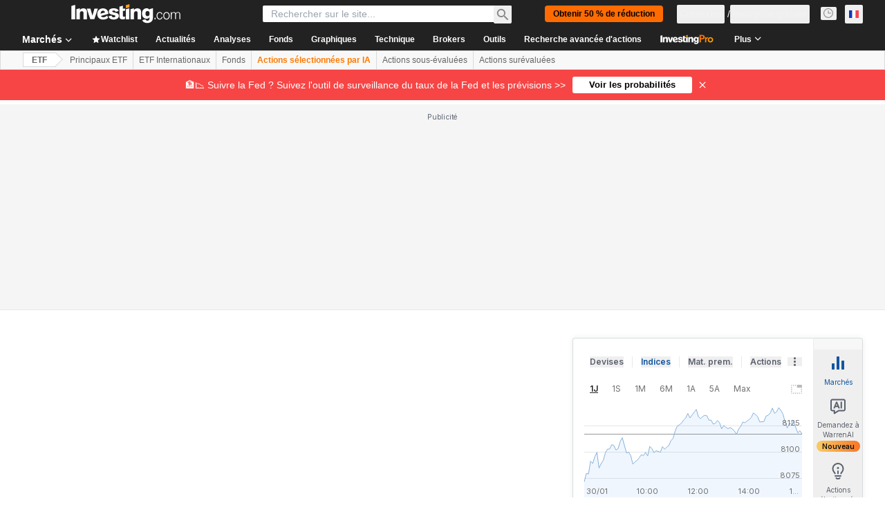

--- FILE ---
content_type: application/javascript
request_url: https://promos.investing.com/eu-a4flkt7l2b/z9gd/9a63d23b-49c1-4335-b698-e7f3ab10af6c/fr.investing.com/jsonp/z?cb=1769860902907&callback=__dgo7zuwdhj9jmc
body_size: 714
content:
__dgo7zuwdhj9jmc({"da":"bg*br*al|Apple%bt*bm*bs*cb*bu*dl$0^j~m|131.0.0.0%v~d~f~primarySoftwareType|Robot%s~r~dg*e~b~dq*z|Blink%cn*ds*ba*ch*cc*n|Chrome%t~bl*ac~aa~g~y|macOS%ce*ah~bq*bd~dd*cq$0^cl*df*bp*ad|Desktop%bh*c~dc*dn*bi*ae~ci*cx*p~bk*de*bc*i~h|10.15.7%cd*w~cu*ck*l~u~partialIdentification*af~bz*db*ab*q~a*cp$0^dh*k|Apple%cr*ag|-","ts":1769860903047.0,"success":true,"rand":566814,"geo":{"country_code":"US","time_zone":"America/New_York","ip":"18.191.95.110","zipcode":"43215","region_name":"Ohio","latitude":39.9625,"region_code":"OH","continent_code":"NA","longitude":-83.0061,"country_name":"United States","continent_name":"North America","metro_code":535,"city":"Columbus"}});

--- FILE ---
content_type: application/javascript
request_url: https://cdn.investing.com/x/1acb37b/_next/static/chunks/pages/etfs/%5B%5B...etf%5D%5D-cc5d913f744338c5.js
body_size: 782
content:
(self.webpackChunk_N_E=self.webpackChunk_N_E||[]).push([[2344,8832],{53642:(e,r,n)=>{"use strict";n.r(r),n.d(r,{__N_SSP:()=>x,default:()=>D});var a=n(37876);n(14232);var t=n(18847),i=n.n(t),s=n(56829),l=n(19612),o=n(38343),c=n(58885);let u=i()(()=>Promise.all([n.e(5021),n.e(6704),n.e(4031),n.e(37),n.e(1435),n.e(5540),n.e(2198),n.e(1850),n.e(3178),n.e(6609),n.e(3368),n.e(9239),n.e(32),n.e(654),n.e(5095)]).then(n.bind(n,6915)),{loadableGenerated:{webpack:()=>[6915]}}),d=i()(()=>Promise.all([n.e(5021),n.e(1850),n.e(3178),n.e(9239),n.e(9954)]).then(n.bind(n,97743)),{loadableGenerated:{webpack:()=>[97743]}}),b=i()(()=>Promise.all([n.e(5021),n.e(6990),n.e(1850),n.e(3178),n.e(924),n.e(2392),n.e(1544)]).then(n.bind(n,2392)),{loadableGenerated:{webpack:()=>[2392]}}),p=i()(()=>Promise.all([n.e(5021),n.e(4031),n.e(37),n.e(1435),n.e(1850),n.e(3178),n.e(6609),n.e(3368),n.e(8423),n.e(4816)]).then(n.bind(n,4816)),{loadableGenerated:{webpack:()=>[4816]}}),h=i()(()=>Promise.all([n.e(5021),n.e(1850),n.e(3178),n.e(549)]).then(n.bind(n,50549)),{loadableGenerated:{webpack:()=>[50549]}}),f=i()(()=>Promise.all([n.e(5021),n.e(4031),n.e(37),n.e(1435),n.e(1850),n.e(3178),n.e(6609),n.e(3368),n.e(8423),n.e(4499)]).then(n.bind(n,44499)),{loadableGenerated:{webpack:()=>[44499]}}),w=i()(()=>Promise.all([n.e(5021),n.e(131),n.e(1850),n.e(3178),n.e(7126),n.e(9163)]).then(n.bind(n,57126)),{loadableGenerated:{webpack:()=>[57126]}}),g=i()(()=>Promise.all([n.e(5021),n.e(5540),n.e(2198),n.e(1850),n.e(3178),n.e(1245)]).then(n.bind(n,43565)).then(e=>e.EtfHoldings),{loadableGenerated:{webpack:()=>[43565]}}),m=i()(()=>Promise.all([n.e(5021),n.e(1850),n.e(3178),n.e(9935)]).then(n.bind(n,59935)).then(e=>e.EtfDividends),{loadableGenerated:{webpack:()=>[59935]}}),v=()=>{let{dataStore:{instrumentStore:{currentSubMenu:e}}}=(0,s.P)();switch((0,c.J)(),e){case o.D9.Overview:case o.D9.DefaultOverview:return(0,a.jsx)(u,{});case o.D9.Technical:return(0,a.jsx)(d,{});case o.D9.StreamingChart:case o.D9.Chart:return(0,a.jsx)(b,{});case o.D9.News:return(0,a.jsx)(p,{});case o.D9.Commentary:return(0,a.jsx)(h,{});case o.D9.AnalysisOpinion:return(0,a.jsx)(f,{});case o.D9.HistoricalData:return(0,a.jsx)(w,{});case o.D9.Holdings:return(0,a.jsx)(g,{});case o.D9.Dividends:return(0,a.jsx)(m,{});default:return(0,a.jsx)(u,{})}};v.Layout=l.$;var x=!0;let D=v},55509:e=>{var r=function(e){var r=/[\\^$.*+?()[\]{}|]/g,n=RegExp(r.source);return e&&n.test(e)?e.replace(r,"\\$&"):e},n=function(e){return"string"==typeof e},a=function(e){var r=[];return e.forEach(function(e){Array.isArray(e)?r=r.concat(e):r.push(e)}),r};e.exports=function(e,t,i){return Array.isArray(e)||(e=[e]),a(e.map(function(e){return n(e)?function(e,a,t){var i=0,s=0;if(""===e)return e;if(!e||!n(e))throw TypeError("First argument to react-string-replace#replaceString must be a string");var l=a;l instanceof RegExp||(l=RegExp("("+r(l)+")","gi"));for(var o=e.split(l),c=1,u=o.length;c<u;c+=2){if(void 0===o[c]||void 0===o[c-1]){console.warn("reactStringReplace: Encountered undefined value during string replacement. Your RegExp may not be working the way you expect.");continue}s=o[c].length,i+=o[c-1].length,o[c]=t(o[c],c,i),i+=s}return o}(e,t,i):e}))}},95240:(e,r,n)=>{(window.__NEXT_P=window.__NEXT_P||[]).push(["/etfs/[[...etf]]",function(){return n(53642)}])}},e=>{e.O(0,[8992,6340,2933,3103,58,5059,7231,6593,636,8792],()=>e(e.s=95240)),_N_E=e.O()}]);

--- FILE ---
content_type: application/javascript
request_url: https://cdn.investing.com/x/1acb37b/_next/static/chunks/5095.0efa1c7e0a3ed0f8.js
body_size: 7172
content:
(self.webpackChunk_N_E=self.webpackChunk_N_E||[]).push([[5095],{6915:(e,t,r)=>{"use strict";r.r(t),r.d(t,{default:()=>K});var n=r(37876),l=r(14232),a=r(74415),i=r(60332),s=r(24777),o=r(86886),c=r(72401),d=r(76355),u=r(43561),f=r(58695),m=r(56829),p=r(48030),h=r(15039),b=r.n(h),x=r(16542),y=function(e){return e.etfsPerformanceTitle="_etfs_performance_title",e.etfsPerformanceName="_etfs_performance_name",e.timePeriodYtd="_time_period_ytd",e.timePeriod3M="_time_period_3m",e.timePeriod1Y="_time_period_1y",e.timePeriod3Y="_time_period_3y",e.timePeriod5Y="_time_period_5y",e.timePeriod10Y="_time_period_10y",e.etfsPerformanceGrowth="_etfs_performance_growth",e.etfsPerformanceFundReturn="_etfs_performance_fund_return",e.etfsPerformanceCategoryRank="_etfs_performance_category_rank",e.etfsPerformancePercentileRank="_etfs_performance_percentile_rank",e}({});let v=e=>{let{title:t}=e,{t:r}=(0,x.A)();return(0,n.jsx)("div",{className:"flex w-full flex-col items-start gap-3.5 self-stretch",children:(0,n.jsx)("div",{className:"flex items-start gap-1.5",children:(0,n.jsx)("h3",{className:"font-sans-v2 text-xl font-bold leading-[24px] text-[#232526] sm:text-[24px]",children:r(t)})})})};var g=r(54374),_=r(44423),j=r(39719),w=r.n(j);let k=()=>{let{t:e}=(0,x.A)(),t="text-v2-black font-semibold text-xs leading-4 tracking-[0.2px] text-right rtl:text-right w-[15%]";return(0,n.jsx)("thead",{className:"relative border-collapse",children:(0,n.jsxs)("tr",{className:b()("relative h-[41px] after:absolute after:bottom-0 after:left-0 after:right-0 after:h-px after:bg-[#ECEDEF] hover:bg-secondary",w().performance),children:[(0,n.jsx)(_.M_,{className:"sticky left-0 min-w-[162px] bg-white pl-1.5 pr-4 text-left font-semibold text-v2-black md:bg-inherit",label:e(y.etfsPerformanceName),wrapperClassName:"!block md:!inline-flex"}),(0,n.jsx)(_.M_,{className:"".concat(t," min-w-[106px] whitespace-nowrap px-4"),label:e(y.timePeriodYtd),wrapperClassName:"!block md:!inline-flex"}),(0,n.jsx)(_.M_,{className:"".concat(t," min-w-[106px] whitespace-nowrap px-4"),label:e(y.timePeriod3M),wrapperClassName:"!block md:!inline-flex"}),(0,n.jsx)(_.M_,{className:"".concat(t," min-w-[123px] whitespace-nowrap px-4"),label:e(y.timePeriod1Y),wrapperClassName:"!block md:!inline-flex"}),(0,n.jsx)(_.M_,{className:"".concat(t," min-w-[122px] whitespace-nowrap px-4"),label:e(y.timePeriod3Y),wrapperClassName:"!block md:!inline-flex"}),(0,n.jsx)(_.M_,{className:"".concat(t," min-w-[137px] whitespace-nowrap px-4"),label:e(y.timePeriod5Y),wrapperClassName:"!block md:!inline-flex"}),(0,n.jsx)(_.M_,{className:"".concat(t," min-w-[137px] whitespace-nowrap !pl-4"),label:e(y.timePeriod10Y),wrapperClassName:"!block md:!inline-flex"})]})})};var N=r(71853),C=r(33332),P=r(87434);let O=e=>{let{value:t,isPercentage:r,isLast:l}=e,a=(0,N.B)(),i=null!=t,s=r&&i&&t>0,o=i?function(e){let t=arguments.length>1&&void 0!==arguments[1]?arguments[1]:"",r=arguments.length>2&&void 0!==arguments[2]&&arguments[2],n=arguments.length>3&&void 0!==arguments[3]?arguments[3]:0;return null!==e?"".concat(r?"+":"").concat(a.formatNumberToLocalString(Number(e),0,n)).concat(t):null}(t,r?"%":"",s,2*!!r):"-",c=null!=t?P.n[(0,C.v)(t)]:"";return(0,n.jsx)(n.Fragment,{children:(0,n.jsx)("td",{className:"min-w-[106px] whitespace-nowrap ".concat(l?"pl-4":"px-4"," text-right align-middle text-sm font-normal leading-5 ").concat(r?"".concat(c," font-semibold rtl:force-ltr"):"text-v2-black rtl:text-right"),children:o})})},A=e=>{var t;let{performance:r}=e,{t:l}=(0,x.A)(),a=["ytd","m3","y1","y3","y5","y10"],i="return"===r.performanceAssetName,s=null!=(t=({growthOf1000:y.etfsPerformanceGrowth,return:y.etfsPerformanceFundReturn,rankInCategory:y.etfsPerformanceCategoryRank,percentileInCategory:y.etfsPerformancePercentileRank})[r.performanceAssetName])?t:"";return(0,n.jsxs)("tr",{className:b()("relative h-[41px] after:absolute after:bottom-0 after:left-0 after:right-0 after:h-px after:bg-[#ECEDEF] hover:bg-secondary",w().performance),children:[(0,n.jsx)("td",{className:"sticky left-0 min-w-[142px] overflow-hidden text-ellipsis whitespace-nowrap bg-white pl-1.5 pr-4 text-left align-middle text-sm font-semibold leading-4 text-v2-black md:bg-inherit rtl:soft-ltr",dir:"auto",children:l(s)}),a.map((e,t)=>(0,n.jsx)(O,{value:(e=>{var t,n,l,a,i,s;switch(e){case"ytd":return null!=(t=r.ytd)?t:null;case"m3":return null!=(n=r.m3)?n:null;case"y1":return null!=(l=r.y1)?l:null;case"y3":return null!=(a=r.y3)?a:null;case"y5":return null!=(i=r.y5)?i:null;case"y10":return null!=(s=r.y10)?s:null;default:return null}})(e),isPercentage:i,isLast:t===a.length-1},e))]})},E=e=>{let{performances:t}=e,r=(0,l.useRef)(null),a=(0,l.useRef)(null);return(0,n.jsxs)("div",{className:"relative w-full",ref:r,children:[(0,n.jsx)("div",{className:"relative flex w-full flex-col items-start self-stretch overflow-x-auto no-scrollbar",ref:a,children:(0,n.jsxs)("table",{className:"freeze-column-w-1 w-full border-collapse overflow-x-auto text-xs leading-4",children:[(0,n.jsx)(k,{}),(0,n.jsx)("tbody",{children:null==t?void 0:t.map(e=>(0,n.jsx)(A,{performance:e},"".concat(e.performanceAssetName)))})]})}),(0,n.jsx)(g.A,{containerRef:r,scrollableContainerRef:a,startWithColumnNumber:2})]})},S=e=>{let{className:t}=e,{dataStore:{holdingsStore:{performances:r}}}=(0,m.P)(),l=r.performanceData,{t:a}=(0,x.A)();if(0!==l.length)return(0,n.jsxs)("div",{className:b()("flex flex-col gap-5",t),children:[(0,n.jsx)(v,{title:a(y.etfsPerformanceTitle)}),(0,n.jsx)(E,{performances:l})]})};var F=r(28917),M=r(67541),R=r(79453),D=r(92619),T=r(47455),L=r(18393),z=r(74018),I=r(75859),U=r(53797);let B={id:"etf-overview-holdings-table",tableFields:[R.Dz.Name,R.Dz.Symbol,R.Dz.Weight,R.Dz.FairValueUpside,R.Dz.Price,R.Dz.ChangeOneDayPercent,R.Dz.Shares],sortableFields:[R.Dz.Name,R.Dz.Symbol,R.Dz.Weight,R.Dz.FairValueUpside,R.Dz.Price,R.Dz.ChangeOneDayPercent,R.Dz.Shares],elements:{[R.Ji.MULTISELECT_CHECKBOX]:!0},horizontalScrollbar:!0,desktopFreezeColumnWidth:300,defaultSortingMethod:D.fv.descendingByWeight},H=e=>{var t;let{className:r}=e,{dataStore:{holdingsStore:l,instrumentStore:a}}=(0,m.P)(),{t:i}=(0,x.A)(),s=a.instrument,o=null==s||null==(t=s.base)?void 0:t.path,c=l.holdings.topHoldings;return(0,n.jsx)("div",{className:r,children:(0,n.jsx)(T.S,{assetsCollectionConfig:B,assetsCollection:c,header:(0,n.jsx)("h2",{className:"text-xl font-bold leading-7 md:text-3xl md:leading-8",children:(0,n.jsxs)(z.O,{href:(0,U.a)(o,"holdings"),className:"flex items-center hover:underline",children:[i(L.p.etfsHoldings),(0,n.jsx)(I.A,{className:"ml-1 mt-0.5 text-[#6A707C] ltr:-scale-x-100"})]})})})})};var V=r(76279),Y=r(663);let G=e=>{var t;let{className:r}=e,{dataStore:{etfStore:a}}=(0,m.P)(),{t:i}=(0,x.A)(),[s,o]=(0,l.useState)(!1),c=null==(t=a.instrument)?void 0:t.getKeyInfo();if(!c)return null;let d=null==c?void 0:c.slice(0,12),u=null==c?void 0:c.slice(12,24),f=null==c?void 0:c.slice(24,36),p=function(e){let t=Math.floor(e/2);return 1==e%2?t+1:t}(c.length),h=null==c?void 0:c.slice(0,p),y=null==c?void 0:c.slice(p);return(0,n.jsxs)("div",{className:"mb-5",children:[(0,n.jsx)("h3",{className:"mb-5 text-base font-semibold leading-6",children:i(Y.p.keyStatistics)}),(0,n.jsxs)("div",{className:b()("text-xs leading-4 sm:flex",r),children:[(0,n.jsx)(V.a,{dataPoints:d,className:"sm:mr-8 sm:hidden md:block",isOpen:s}),(0,n.jsxs)(n.Fragment,{children:[(0,n.jsx)("button",{className:b()("mt-6 h-10 w-full rounded border border-[#d9dcdf] shadow-invPro sm:hidden",{hidden:s}),onClick:()=>o(!0),children:i(Y.p.showAll)}),u.length>0&&(0,n.jsx)(V.a,{dataPoints:u,className:b()("sm:mr-8",s?"-mt-0.25":"hidden","sm:hidden md:block")})]}),(0,n.jsx)(V.a,{dataPoints:f,className:"".concat(s?"mt-3":"hidden"," sm:hidden md:block"),isOpen:s}),(0,n.jsx)(V.a,{dataPoints:h,className:"hidden sm:mr-8 sm:block md:hidden",isOpen:s}),(0,n.jsx)(V.a,{dataPoints:y,className:"hidden sm:block md:hidden",isOpen:s})]})]})};var W=r(99239),q=r(81817);let K=()=>{var e,t;let{dataStore:{pageInfoStore:r,signalsStore:l,instrumentStore:h}}=(0,m.P)(),b=r.isMobile,y=null==(t=h.instrument)||null==(e=t.base)?void 0:e.path,{t:v}=(0,x.A)(),g=(0,n.jsx)(W._,{header:(0,n.jsx)("h2",{className:"mb-5 inline-block text-xl font-bold leading-8 md:text-3xl md:leading-8",children:(0,n.jsxs)(z.O,{href:(0,U.a)(y,"technical"),className:"flex items-center hover:underline",children:[v(q.wF.TechnicalAnalysis),(0,n.jsx)(I.A,{className:"ml-1 mt-0.5 text-[#6A707C] ltr:-scale-x-100"})]})})});return(0,n.jsxs)(n.Fragment,{children:[(0,n.jsx)(i.A,{}),l.hasAssetSignal&&(0,n.jsx)(M.y,{}),(0,n.jsx)(a.Ad,{slot:"tnb_all_positions",customHeight:"104px",className:"!mt-6 md:hidden",doNotOverridePadding:!0}),(0,n.jsx)(d.c,{className:"mb-2.5"}),(0,n.jsx)(s.A,{}),(0,n.jsx)(u.T,{className:"mb-12 flex flex-col gap-5 md:hidden"}),(0,n.jsx)(G,{className:"mb-10"}),b&&(0,n.jsx)(a.Ad,{slot:"inst_box_1",label:"Advertisement",className:"mb-10",isMobile:!0,hideSkeleton:!0}),(0,n.jsx)(f.A,{className:"mb-10 md:mb-[60px]"}),(0,n.jsx)(c.f1,{className:"mb-10"}),g,(0,n.jsx)(S,{className:"mb-12 md:mb-16"}),(0,n.jsx)(H,{className:"mb-12 md:mb-16"}),(0,n.jsx)(p.S,{}),b&&(0,n.jsx)(a.Ad,{slot:"inst_box_3",label:"Advertisement",className:"mb-10",isMobile:!0,hideSkeleton:!0}),(0,n.jsx)(o.R,{className:"mt-12 md:mt-16"}),(0,n.jsx)(F.x,{})]})}},17012:(e,t,r)=>{"use strict";Object.defineProperty(t,"__esModule",{value:!0});var n=function(){function e(e,t){for(var r=0;r<t.length;r++){var n=t[r];n.enumerable=n.enumerable||!1,n.configurable=!0,"value"in n&&(n.writable=!0),Object.defineProperty(e,n.key,n)}}return function(t,r,n){return r&&e(t.prototype,r),n&&e(t,n),t}}(),l=function(e){return e&&e.__esModule?e:{default:e}}(r(14232)),a=r(39168),i=r(92968),s=function(e){if("function"!=typeof e&&null!==e)throw TypeError("Super expression must either be null or a function, not "+typeof e);function t(e){if(!(this instanceof t))throw TypeError("Cannot call a class as a function");var r=function(e,t){if(!e)throw ReferenceError("this hasn't been initialised - super() hasn't been called");return t&&("object"==typeof t||"function"==typeof t)?t:e}(this,(t.__proto__||Object.getPrototypeOf(t)).call(this,e));return r.state={},r}return t.prototype=Object.create(e&&e.prototype,{constructor:{value:t,enumerable:!1,writable:!0,configurable:!0}}),e&&(Object.setPrototypeOf?Object.setPrototypeOf(t,e):t.__proto__=e),n(t,[{key:"buildURI",value:function(){return a.buildURI.apply(void 0,arguments)}},{key:"componentDidMount",value:function(){var e=this.props,t=e.data,r=e.headers,n=e.separator,l=e.enclosingCharacter,a=e.uFEFF,i=e.target,s=e.specs,o=e.replace;this.state.page=window.open(this.buildURI(t,a,r,n,l),i,s,o)}},{key:"getWindow",value:function(){return this.state.page}},{key:"render",value:function(){return null}}]),t}(l.default.Component);s.defaultProps=Object.assign(i.defaultProps,{target:"_blank"}),s.propTypes=i.propTypes,t.default=s},18393:(e,t,r)=>{"use strict";r.d(t,{p:()=>n});var n=function(e){return e.etfsHoldingsTop10="_etfs_holdings_top_10",e.etfsHoldings="_etfs_holdings",e}({})},31003:(e,t,r)=>{"use strict";r.d(t,{A:()=>l});var n=r(14232);let l=function(e,t){var r=(0,n.useState)(null),l=r[0],a=r[1];return(0,n.useEffect)(function(){if(e.current&&"function"==typeof IntersectionObserver){var r=new IntersectionObserver(function(e){a(e[0])},t);return r.observe(e.current),function(){a(null),r.disconnect()}}return function(){}},[e.current,t.threshold,t.root,t.rootMargin]),l}},39168:(e,t)=>{"use strict";Object.defineProperty(t,"__esModule",{value:!0});var r="function"==typeof Symbol&&"symbol"==typeof Symbol.iterator?function(e){return typeof e}:function(e){return e&&"function"==typeof Symbol&&e.constructor===Symbol&&e!==Symbol.prototype?"symbol":typeof e};function n(e){if(!Array.isArray(e))return Array.from(e);for(var t=0,r=Array(e.length);t<e.length;t++)r[t]=e[t];return r}var l=t.isSafari=function(){return/^((?!chrome|android).)*safari/i.test(navigator.userAgent)},a=t.isJsons=function(e){return Array.isArray(e)&&e.every(function(e){return(void 0===e?"undefined":r(e))==="object"&&!(e instanceof Array)})},i=t.isArrays=function(e){return Array.isArray(e)&&e.every(function(e){return Array.isArray(e)})},s=t.jsonsHeaders=function(e){return Array.from(e.map(function(e){return Object.keys(e)}).reduce(function(e,t){return new Set([].concat(n(e),n(t)))},[]))},o=t.jsons2arrays=function(e,t){var r=t=t||s(e),l=t;return a(t)&&(r=t.map(function(e){return e.label}),l=t.map(function(e){return e.key})),[r].concat(n(e.map(function(e){return l.map(function(t){return c(t,e)})})))},c=t.getHeaderValue=function(e,t){var r=e.replace(/\[([^\]]+)]/g,".$1").split(".").reduce(function(e,t,r,n){var l=e[t];if(null!=l)return l;n.splice(1)},t);return void 0===r?e in t?t[e]:"":r},d=t.elementOrEmpty=function(e){return null==e?"":e},u=t.joiner=function(e){var t=arguments.length>1&&void 0!==arguments[1]?arguments[1]:",",r=arguments.length>2&&void 0!==arguments[2]?arguments[2]:'"';return e.filter(function(e){return e}).map(function(e){return e.map(function(e){return d(e)}).map(function(e){return""+r+e+r}).join(t)}).join("\n")},f=t.arrays2csv=function(e,t,r,l){return u(t?[t].concat(n(e)):e,r,l)},m=t.jsons2csv=function(e,t,r,n){return u(o(e,t),r,n)},p=t.string2csv=function(e,t,r,n){return t?t.join(r)+"\n"+e:e.replace(/"/g,'""')},h=t.toCSV=function(e,t,r,n){if(a(e))return m(e,t,r,n);if(i(e))return f(e,t,r,n);if("string"==typeof e)return p(e,t,r);throw TypeError('Data should be a "String", "Array of arrays" OR "Array of objects" ')};t.buildURI=function(e,t,r,n,a){var i=h(e,r,n,a),s=l()?"application/csv":"text/csv",o=new Blob([t?"\uFEFF":"",i],{type:s}),c="data:"+s+";charset=utf-8,"+(t?"\uFEFF":"")+i,d=window.URL||window.webkitURL;return void 0===d.createObjectURL?c:d.createObjectURL(o)}},39719:e=>{e.exports={performance:"PerformancesDataTable_performance__p1cnj","performance-second":"PerformancesDataTable_performance-second__gQrAx"}},47455:(e,t,r)=>{"use strict";r.d(t,{S:()=>s});var n=r(37876),l=r(52198),a=r(64874),i=r(79453);let s=e=>{let{assetsCollectionConfig:t,assetsCollection:r,header:s}=e;return r.collection.length>0?(t.tableFields.includes(i.Dz.FairValueUpside)&&(r.collection.some(e=>!e.id.startsWith("holding"))||(t.tableFields=t.tableFields.filter(e=>e!==i.Dz.FairValueUpside))),(0,n.jsx)(l.AH,{assetsCollectionConfig:t,assetsCollection:r,tableState:a.B.SUCCESS,header:s,classNameHeaderMap:{[i.Dz.Symbol]:"column-fade md:no-column-fade"},classNameCellMap:{[i.Dz.Symbol]:"column-fade md:no-column-fade"}},null==t?void 0:t.id)):null}},48030:(e,t,r)=>{"use strict";r.d(t,{S:()=>g});var n=r(37876),l=r(14232),a=r(15039),i=r.n(a),s=r(31003),o=r(75859),c=r(56829),d=r(16542),u=r(53797),f=r(11726),m=r(81817),p=r(28783),h=function(e){return e.industry="_Industry",e.sector="_Sector_new",e.employees="_Employees",e.market="_instr_instrument_market",e.showMore="_ReadMore",e.showLess="_SeeLess",e.equity_type="_overview_page_equity_type",e}({}),b=r(34688),x=r(66850),y=r(74018),v=r(38343);let g=()=>{var e,t,r,a,g,_,j,w,k,N,C,P,O,A;let[E,S]=(0,l.useState)(!1),[F,M]=(0,l.useState)(!1),{t:R}=(0,d.A)(),{dataStore:{instrumentStore:D,companyProfileStore:T}}=(0,c.P)(),{parser:L}=(0,b.A)(),{onCompanyProfileONScreen:z,onCompanyProfileLinkClick:I}={onCompanyProfileONScreen:()=>{(0,p.sF)(p.mO.GTM_EVENT,{GA_event_category:p.aw.COMPANY_PROFILE,GA_event_action:"view company profile component",event_name_cd:"company_profile_viewed",object:p.Xi.PAGE,action_cd:p._8.VIEW,product_feature:"company profile"})},onCompanyProfileLinkClick:e=>{(0,p.sF)(p.mO.GTM_EVENT,{GA_event_category:p.aw.COMPANY_PROFILE,GA_event_action:"click on a link on company_profile in instrument page",event_name_cd:"instrument_page_company_profile_click",object:p.Xi.LINK,action_cd:p._8.CLICK,product_feature:"company profile",event_cd_description1:"link target",event_cd_value1:e})}},U=(0,l.useRef)(null),B=(0,l.useRef)(null),[H,V]=(0,l.useState)(!1),Y=(0,s.A)(U,{rootMargin:"-100px"}),G=D.instrument,W=null==G||null==(e=G.base)?void 0:e.path,q=T.profile,K=null==q||null==(t=q.industry)?void 0:t.name,X=null==q||null==(r=q.sector)?void 0:r.name,J=(null==q||null==(a=q.market)?void 0:a.name)?null==q||null==(g=q.market)?void 0:g.name:null==G||null==(_=G.exchange)?void 0:_.marketName,Q=(null==q||null==(j=q.market)?void 0:j.link)?null==q||null==(w=q.market)?void 0:w.link:null==G||null==(k=G.exchange)?void 0:k.marketHref,$=R(E?h.showLess:h.showMore),Z=null==D||null==(C=D.instrument)||null==(N=C.base)?void 0:N.type,ee=(0,l.useCallback)(()=>{B.current&&V(B.current.scrollHeight>B.current.clientHeight)},[B]);(0,l.useEffect)(()=>{!F&&(null==Y?void 0:Y.isIntersecting)&&(z(),M(!0))},[null==Y?void 0:Y.isIntersecting]),(0,l.useEffect)(()=>{ee()},[ee,null==q?void 0:q.description,E]);let et=Z==v.Oi.Etf;if(!et||(null==T||null==(P=T.profile)?void 0:P.description))return(0,n.jsxs)("div",{className:"mb-10 border-[#E6E9EB] md:border-b md:pb-16",ref:U,children:[(0,n.jsx)("h2",{className:"text-xl font-bold leading-8 md:text-3xl",children:(0,n.jsxs)(y.O,{href:(0,u.a)(W,Z==v.Oi.Etf?"profile":"company-profile"),"data-test":"link-company-profile",className:"flex items-center hover:underline",onClick:()=>{var e;return I(null==G||null==(e=G.name)?void 0:e.fullName)},children:[(0,n.jsx)(f.tb,{defineSuffix:m.wF.CompanyProfileH3,instrument:G,dateParser:L}),(0,n.jsx)(o.A,{className:"ml-3 text-[#6A707C] ltr:-scale-x-100"})]})}),(0,n.jsxs)("div",{className:i()("mt-5 text-sm leading-6 md:grid md:grid-cols-[1fr_300px]",E?"":"md:grid-rows-[fit-content(0)]"),children:[(0,n.jsxs)("div",{className:i()("relative flex flex-col overflow-y-hidden border-r-[#e6e9eb] md:mr-8 md:border-r md:pr-8",E?"":"max-h-30 md:max-h-full"),children:[(0,n.jsx)("p",{ref:B,className:"flex-initial overflow-hidden text-ellipsis",children:null==q?void 0:q.description}),(0,n.jsx)("div",{className:"flex-none",children:(null==q?void 0:q.description)&&(H||E)&&(0,n.jsx)("button",{className:"font-semibold text-link hover:underline",onClick:()=>{I($),S(e=>!e)},children:$})})]}),(0,n.jsxs)("div",{className:"mt-6 font-semibold md:mt-0",children:[(0,n.jsxs)("div",{className:"flex justify-between border-b border-t border-[#E6E9EB] pb-2 pt-2 md:border-t-0 md:pt-0",children:[(0,n.jsx)("div",{className:"pr-3",children:R(h.industry)}),K&&!et?(0,n.jsx)(x.o,{href:null==q||null==(O=q.industry)?void 0:O.link,className:"text-right text-link hover:text-link hover:underline",onClick:()=>I(K),children:K}):"-"]}),(0,n.jsxs)("div",{className:"flex justify-between border-b border-[#E6E9EB] py-2",children:[(0,n.jsx)("div",{className:"pr-3",children:R(h.sector)}),X&&!et?(0,n.jsx)(x.o,{href:null==q||null==(A=q.sector)?void 0:A.link,className:"text-right text-link hover:text-link hover:underline",onClick:()=>I(X),children:X}):"-"]}),(null==q?void 0:q.employees)&&(0,n.jsxs)("div",{className:"flex justify-between border-b border-[#E6E9EB] py-2",children:[(0,n.jsx)("div",{className:"pr-3",children:R(h.employees)}),(0,n.jsx)("div",{className:"text-secondary",children:null==q?void 0:q.employees})]}),et&&(0,n.jsxs)("div",{className:"flex justify-between border-b border-[#E6E9EB] py-2",children:[(0,n.jsx)("div",{className:"pr-3",children:R(h.equity_type)}),(0,n.jsx)("div",{className:"text-secondary",children:null==Z?void 0:Z.toUpperCase()})]}),(0,n.jsxs)("div",{className:"flex justify-between pt-2",children:[(0,n.jsx)("div",{className:"pr-3",children:R(h.market)}),J?(0,n.jsx)("a",{href:Q,className:"text-right text-link hover:text-link hover:underline",onClick:()=>I(J),children:J}):"-"]})]})]})]})}},59505:(e,t,r)=>{"use strict";r.d(t,{j:()=>a});var n=Object.prototype.hasOwnProperty;function l(e,t,r){for(r of e.keys())if(a(r,t))return r}function a(e,t){var r,i,s;if(e===t)return!0;if(e&&t&&(r=e.constructor)===t.constructor){if(r===Date)return e.getTime()===t.getTime();if(r===RegExp)return e.toString()===t.toString();if(r===Array){if((i=e.length)===t.length)for(;i--&&a(e[i],t[i]););return -1===i}if(r===Set){if(e.size!==t.size)return!1;for(i of e)if((s=i)&&"object"==typeof s&&!(s=l(t,s))||!t.has(s))return!1;return!0}if(r===Map){if(e.size!==t.size)return!1;for(i of e)if((s=i[0])&&"object"==typeof s&&!(s=l(t,s))||!a(i[1],t.get(s)))return!1;return!0}if(r===ArrayBuffer)e=new Uint8Array(e),t=new Uint8Array(t);else if(r===DataView){if((i=e.byteLength)===t.byteLength)for(;i--&&e.getInt8(i)===t.getInt8(i););return -1===i}if(ArrayBuffer.isView(e)){if((i=e.byteLength)===t.byteLength)for(;i--&&e[i]===t[i];);return -1===i}if(!r||"object"==typeof e){for(r in i=0,e)if(n.call(e,r)&&++i&&!n.call(t,r)||!(r in t)||!a(e[r],t[r]))return!1;return Object.keys(t).length===i}}return e!=e&&t!=t}},67833:(e,t,r)=>{e.exports=r(99741)},88068:(e,t,r)=>{"use strict";Object.defineProperty(t,"__esModule",{value:!0});var n=Object.assign||function(e){for(var t=1;t<arguments.length;t++){var r=arguments[t];for(var n in r)Object.prototype.hasOwnProperty.call(r,n)&&(e[n]=r[n])}return e},l=function(){function e(e,t){for(var r=0;r<t.length;r++){var n=t[r];n.enumerable=n.enumerable||!1,n.configurable=!0,"value"in n&&(n.writable=!0),Object.defineProperty(e,n.key,n)}}return function(t,r,n){return r&&e(t.prototype,r),n&&e(t,n),t}}(),a=function(e){return e&&e.__esModule?e:{default:e}}(r(14232)),i=r(39168),s=r(92968),o=function(e){if("function"!=typeof e&&null!==e)throw TypeError("Super expression must either be null or a function, not "+typeof e);function t(e){if(!(this instanceof t))throw TypeError("Cannot call a class as a function");var r=function(e,t){if(!e)throw ReferenceError("this hasn't been initialised - super() hasn't been called");return t&&("object"==typeof t||"function"==typeof t)?t:e}(this,(t.__proto__||Object.getPrototypeOf(t)).call(this,e));return r.buildURI=r.buildURI.bind(r),r}return t.prototype=Object.create(e&&e.prototype,{constructor:{value:t,enumerable:!1,writable:!0,configurable:!0}}),e&&(Object.setPrototypeOf?Object.setPrototypeOf(t,e):t.__proto__=e),l(t,[{key:"buildURI",value:function(){return i.buildURI.apply(void 0,arguments)}},{key:"handleLegacy",value:function(e){var t=arguments.length>1&&void 0!==arguments[1]&&arguments[1];if(window.navigator.msSaveOrOpenBlob){e.preventDefault();var r=this.props,n=r.data,l=r.headers,a=r.separator,s=r.filename,o=r.enclosingCharacter,c=r.uFEFF,d=t&&"function"==typeof n?n():n,u=new Blob([c?"\uFEFF":"",(0,i.toCSV)(d,l,a,o)]);return window.navigator.msSaveBlob(u,s),!1}}},{key:"handleAsyncClick",value:function(e){var t=this;this.props.onClick(e,function(r){if(!1===r)return void e.preventDefault();t.handleLegacy(e,!0)})}},{key:"handleSyncClick",value:function(e){if(!1===this.props.onClick(e))return void e.preventDefault();this.handleLegacy(e)}},{key:"handleClick",value:function(){var e=this;return function(t){if("function"==typeof e.props.onClick)return e.props.asyncOnClick?e.handleAsyncClick(t):e.handleSyncClick(t);e.handleLegacy(t)}}},{key:"render",value:function(){var e=this,t=this.props,r=t.data,l=t.headers,i=t.separator,s=t.filename,o=t.uFEFF,c=t.children,d=(t.onClick,t.asyncOnClick,t.enclosingCharacter),u=function(e,t){var r={};for(var n in e)!(t.indexOf(n)>=0)&&Object.prototype.hasOwnProperty.call(e,n)&&(r[n]=e[n]);return r}(t,["data","headers","separator","filename","uFEFF","children","onClick","asyncOnClick","enclosingCharacter"]),f="undefined"==typeof window?"":this.buildURI(r,o,l,i,d);return a.default.createElement("a",n({download:s},u,{ref:function(t){return e.link=t},target:"_self",href:f,onClick:this.handleClick()}),c)}}]),t}(a.default.Component);o.defaultProps=s.defaultProps,o.propTypes=s.propTypes,t.default=o},92968:(e,t,r)=>{"use strict";Object.defineProperty(t,"__esModule",{value:!0}),t.PropsNotForwarded=t.defaultProps=t.propTypes=void 0,function(e){e&&e.__esModule}(r(14232));var n=r(95062);t.propTypes={data:(0,n.oneOfType)([n.string,n.array,n.func]).isRequired,headers:n.array,target:n.string,separator:n.string,filename:n.string,uFEFF:n.bool,onClick:n.func,asyncOnClick:n.bool,enclosingCharacter:n.string},t.defaultProps={separator:",",filename:"generatedBy_react-csv.csv",uFEFF:!0,asyncOnClick:!1,enclosingCharacter:'"'},t.PropsNotForwarded=["data","headers"]},99741:(e,t,r)=>{"use strict";t.CSVLink=void 0;var n=a(r(17012)),l=a(r(88068));function a(e){return e&&e.__esModule?e:{default:e}}n.default,t.CSVLink=l.default}}]);